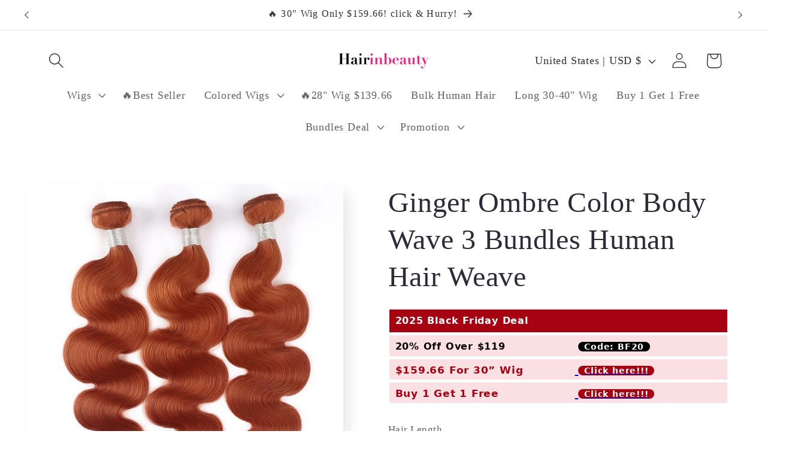

--- FILE ---
content_type: application/x-javascript
request_url: https://app.cart-bot.net/public/status/shop/hair-in-beauty.myshopify.com.js?1762807095
body_size: -300
content:
var giftbee_settings_updated='1680855596c';